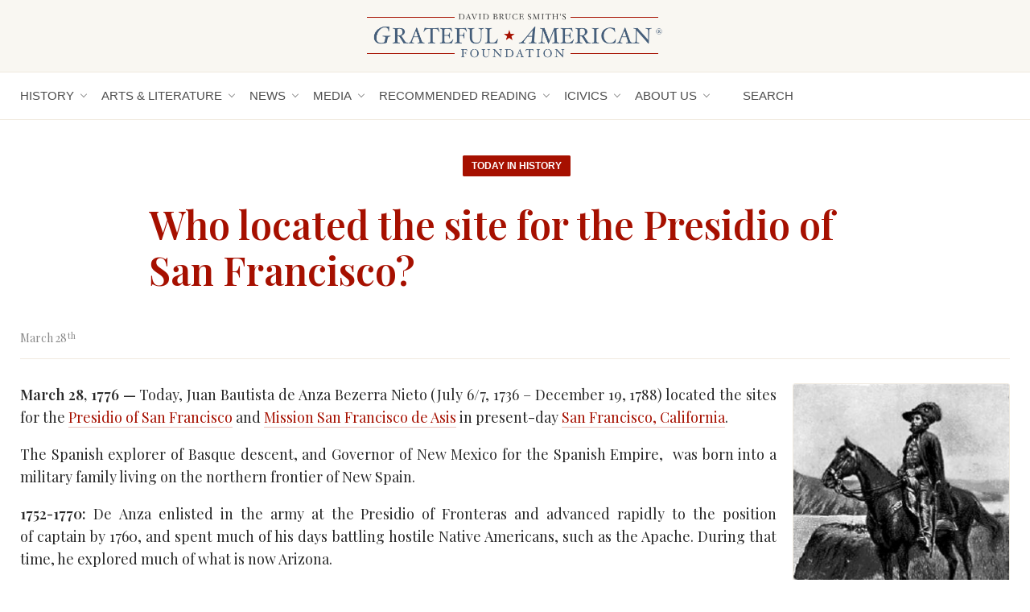

--- FILE ---
content_type: text/html; charset=UTF-8
request_url: https://gratefulamericanfoundation.org/when-did-the-first-anti-graffiti-law-become-enacted/
body_size: 11492
content:
<!doctype html>
<html lang="en-US">
<head>
	<meta charset="UTF-8" />
	<meta name="viewport" content="width=device-width, initial-scale=1.0">

	<link rel="profile" href="https://gmpg.org/xfn/11" />
	
<!-- The SEO Framework by Sybre Waaijer -->
<meta name="robots" content="max-snippet:-1,max-image-preview:standard,max-video-preview:-1" />
<meta name="description" content="March 28, 1776 &mdash; Today, Juan Bautista de Anza Bezerra Nieto (July 6/7, 1736 &ndash; December 19, 1788) located the sites for the Presidio of San Francisco and Mission&#8230;" />
<meta property="og:image" content="https://gratefulamericanfoundation.org/wp-content/uploads/2015/03/Juba_deanza_02.jpg" />
<meta property="og:image:width" content="358" />
<meta property="og:image:height" content="432" />
<meta property="og:image" content="http://gratefulamericanfoundation.com/wp-content/uploads/2015/03/Juba_deanza_02-270x326.jpg" />
<meta property="og:locale" content="en_US" />
<meta property="og:type" content="article" />
<meta property="og:title" content="Who located the site for the Presidio of San Francisco? | Grateful American® Foundation" />
<meta property="og:description" content="March 28, 1776 &mdash; Today, Juan Bautista de Anza Bezerra Nieto (July 6/7, 1736 &ndash; December 19, 1788) located the sites for the Presidio of San Francisco and Mission San Francisco de Asis in present-day&#8230;" />
<meta property="og:url" content="https://gratefulamericanfoundation.org/when-did-the-first-anti-graffiti-law-become-enacted/" />
<meta property="og:site_name" content="Grateful American® Foundation" />
<meta property="og:updated_time" content="2020-12-02T03:31+00:00" />
<meta property="article:published_time" content="2015-03-08T01:05+00:00" />
<meta property="article:modified_time" content="2020-12-02T03:31+00:00" />
<meta name="twitter:card" content="summary_large_image" />
<meta name="twitter:title" content="Who located the site for the Presidio of San Francisco? | Grateful American® Foundation" />
<meta name="twitter:description" content="March 28, 1776 &mdash; Today, Juan Bautista de Anza Bezerra Nieto (July 6/7, 1736 &ndash; December 19, 1788) located the sites for the Presidio of San Francisco and Mission San Francisco de Asis in present-day&#8230;" />
<meta name="twitter:image" content="https://gratefulamericanfoundation.org/wp-content/uploads/2015/03/Juba_deanza_02.jpg" />
<link rel="canonical" href="https://gratefulamericanfoundation.org/when-did-the-first-anti-graffiti-law-become-enacted/" />
<script type="application/ld+json">{"@context":"https://schema.org","@type":"BreadcrumbList","itemListElement":[{"@type":"ListItem","position":1,"item":{"@id":"https://gratefulamericanfoundation.org/","name":"Grateful American\u00ae Foundation"}},{"@type":"ListItem","position":2,"item":{"@id":"https://gratefulamericanfoundation.org/topics/today-in-history/","name":"Today in History"}},{"@type":"ListItem","position":3,"item":{"@id":"https://gratefulamericanfoundation.org/when-did-the-first-anti-graffiti-law-become-enacted/","name":"Who located the site for the Presidio of San Francisco?"}}]}</script>
<!-- / The SEO Framework by Sybre Waaijer | 5.01ms meta | 0.05ms boot -->

<link rel='dns-prefetch' href='//use.fontawesome.com' />
<link rel='dns-prefetch' href='//fonts.googleapis.com' />
<script type="text/javascript">
window._wpemojiSettings = {"baseUrl":"https:\/\/s.w.org\/images\/core\/emoji\/14.0.0\/72x72\/","ext":".png","svgUrl":"https:\/\/s.w.org\/images\/core\/emoji\/14.0.0\/svg\/","svgExt":".svg","source":{"concatemoji":"https:\/\/gratefulamericanfoundation.org\/wp-includes\/js\/wp-emoji-release.min.js?ver=6.3.7"}};
/*! This file is auto-generated */
!function(i,n){var o,s,e;function c(e){try{var t={supportTests:e,timestamp:(new Date).valueOf()};sessionStorage.setItem(o,JSON.stringify(t))}catch(e){}}function p(e,t,n){e.clearRect(0,0,e.canvas.width,e.canvas.height),e.fillText(t,0,0);var t=new Uint32Array(e.getImageData(0,0,e.canvas.width,e.canvas.height).data),r=(e.clearRect(0,0,e.canvas.width,e.canvas.height),e.fillText(n,0,0),new Uint32Array(e.getImageData(0,0,e.canvas.width,e.canvas.height).data));return t.every(function(e,t){return e===r[t]})}function u(e,t,n){switch(t){case"flag":return n(e,"\ud83c\udff3\ufe0f\u200d\u26a7\ufe0f","\ud83c\udff3\ufe0f\u200b\u26a7\ufe0f")?!1:!n(e,"\ud83c\uddfa\ud83c\uddf3","\ud83c\uddfa\u200b\ud83c\uddf3")&&!n(e,"\ud83c\udff4\udb40\udc67\udb40\udc62\udb40\udc65\udb40\udc6e\udb40\udc67\udb40\udc7f","\ud83c\udff4\u200b\udb40\udc67\u200b\udb40\udc62\u200b\udb40\udc65\u200b\udb40\udc6e\u200b\udb40\udc67\u200b\udb40\udc7f");case"emoji":return!n(e,"\ud83e\udef1\ud83c\udffb\u200d\ud83e\udef2\ud83c\udfff","\ud83e\udef1\ud83c\udffb\u200b\ud83e\udef2\ud83c\udfff")}return!1}function f(e,t,n){var r="undefined"!=typeof WorkerGlobalScope&&self instanceof WorkerGlobalScope?new OffscreenCanvas(300,150):i.createElement("canvas"),a=r.getContext("2d",{willReadFrequently:!0}),o=(a.textBaseline="top",a.font="600 32px Arial",{});return e.forEach(function(e){o[e]=t(a,e,n)}),o}function t(e){var t=i.createElement("script");t.src=e,t.defer=!0,i.head.appendChild(t)}"undefined"!=typeof Promise&&(o="wpEmojiSettingsSupports",s=["flag","emoji"],n.supports={everything:!0,everythingExceptFlag:!0},e=new Promise(function(e){i.addEventListener("DOMContentLoaded",e,{once:!0})}),new Promise(function(t){var n=function(){try{var e=JSON.parse(sessionStorage.getItem(o));if("object"==typeof e&&"number"==typeof e.timestamp&&(new Date).valueOf()<e.timestamp+604800&&"object"==typeof e.supportTests)return e.supportTests}catch(e){}return null}();if(!n){if("undefined"!=typeof Worker&&"undefined"!=typeof OffscreenCanvas&&"undefined"!=typeof URL&&URL.createObjectURL&&"undefined"!=typeof Blob)try{var e="postMessage("+f.toString()+"("+[JSON.stringify(s),u.toString(),p.toString()].join(",")+"));",r=new Blob([e],{type:"text/javascript"}),a=new Worker(URL.createObjectURL(r),{name:"wpTestEmojiSupports"});return void(a.onmessage=function(e){c(n=e.data),a.terminate(),t(n)})}catch(e){}c(n=f(s,u,p))}t(n)}).then(function(e){for(var t in e)n.supports[t]=e[t],n.supports.everything=n.supports.everything&&n.supports[t],"flag"!==t&&(n.supports.everythingExceptFlag=n.supports.everythingExceptFlag&&n.supports[t]);n.supports.everythingExceptFlag=n.supports.everythingExceptFlag&&!n.supports.flag,n.DOMReady=!1,n.readyCallback=function(){n.DOMReady=!0}}).then(function(){return e}).then(function(){var e;n.supports.everything||(n.readyCallback(),(e=n.source||{}).concatemoji?t(e.concatemoji):e.wpemoji&&e.twemoji&&(t(e.twemoji),t(e.wpemoji)))}))}((window,document),window._wpemojiSettings);
</script>
<style type="text/css">
img.wp-smiley,
img.emoji {
	display: inline !important;
	border: none !important;
	box-shadow: none !important;
	height: 1em !important;
	width: 1em !important;
	margin: 0 0.07em !important;
	vertical-align: -0.1em !important;
	background: none !important;
	padding: 0 !important;
}
</style>
	<link rel='stylesheet' id='wp-block-library-css' href='https://gratefulamericanfoundation.org/wp-includes/css/dist/block-library/style.min.css?ver=6.3.7' type='text/css' media='all' />
<style id='classic-theme-styles-inline-css' type='text/css'>
/*! This file is auto-generated */
.wp-block-button__link{color:#fff;background-color:#32373c;border-radius:9999px;box-shadow:none;text-decoration:none;padding:calc(.667em + 2px) calc(1.333em + 2px);font-size:1.125em}.wp-block-file__button{background:#32373c;color:#fff;text-decoration:none}
</style>
<style id='global-styles-inline-css' type='text/css'>
body{--wp--preset--color--black: #000000;--wp--preset--color--cyan-bluish-gray: #abb8c3;--wp--preset--color--white: #ffffff;--wp--preset--color--pale-pink: #f78da7;--wp--preset--color--vivid-red: #cf2e2e;--wp--preset--color--luminous-vivid-orange: #ff6900;--wp--preset--color--luminous-vivid-amber: #fcb900;--wp--preset--color--light-green-cyan: #7bdcb5;--wp--preset--color--vivid-green-cyan: #00d084;--wp--preset--color--pale-cyan-blue: #8ed1fc;--wp--preset--color--vivid-cyan-blue: #0693e3;--wp--preset--color--vivid-purple: #9b51e0;--wp--preset--gradient--vivid-cyan-blue-to-vivid-purple: linear-gradient(135deg,rgba(6,147,227,1) 0%,rgb(155,81,224) 100%);--wp--preset--gradient--light-green-cyan-to-vivid-green-cyan: linear-gradient(135deg,rgb(122,220,180) 0%,rgb(0,208,130) 100%);--wp--preset--gradient--luminous-vivid-amber-to-luminous-vivid-orange: linear-gradient(135deg,rgba(252,185,0,1) 0%,rgba(255,105,0,1) 100%);--wp--preset--gradient--luminous-vivid-orange-to-vivid-red: linear-gradient(135deg,rgba(255,105,0,1) 0%,rgb(207,46,46) 100%);--wp--preset--gradient--very-light-gray-to-cyan-bluish-gray: linear-gradient(135deg,rgb(238,238,238) 0%,rgb(169,184,195) 100%);--wp--preset--gradient--cool-to-warm-spectrum: linear-gradient(135deg,rgb(74,234,220) 0%,rgb(151,120,209) 20%,rgb(207,42,186) 40%,rgb(238,44,130) 60%,rgb(251,105,98) 80%,rgb(254,248,76) 100%);--wp--preset--gradient--blush-light-purple: linear-gradient(135deg,rgb(255,206,236) 0%,rgb(152,150,240) 100%);--wp--preset--gradient--blush-bordeaux: linear-gradient(135deg,rgb(254,205,165) 0%,rgb(254,45,45) 50%,rgb(107,0,62) 100%);--wp--preset--gradient--luminous-dusk: linear-gradient(135deg,rgb(255,203,112) 0%,rgb(199,81,192) 50%,rgb(65,88,208) 100%);--wp--preset--gradient--pale-ocean: linear-gradient(135deg,rgb(255,245,203) 0%,rgb(182,227,212) 50%,rgb(51,167,181) 100%);--wp--preset--gradient--electric-grass: linear-gradient(135deg,rgb(202,248,128) 0%,rgb(113,206,126) 100%);--wp--preset--gradient--midnight: linear-gradient(135deg,rgb(2,3,129) 0%,rgb(40,116,252) 100%);--wp--preset--font-size--small: 13px;--wp--preset--font-size--medium: 20px;--wp--preset--font-size--large: 36px;--wp--preset--font-size--x-large: 42px;--wp--preset--spacing--20: 0.44rem;--wp--preset--spacing--30: 0.67rem;--wp--preset--spacing--40: 1rem;--wp--preset--spacing--50: 1.5rem;--wp--preset--spacing--60: 2.25rem;--wp--preset--spacing--70: 3.38rem;--wp--preset--spacing--80: 5.06rem;--wp--preset--shadow--natural: 6px 6px 9px rgba(0, 0, 0, 0.2);--wp--preset--shadow--deep: 12px 12px 50px rgba(0, 0, 0, 0.4);--wp--preset--shadow--sharp: 6px 6px 0px rgba(0, 0, 0, 0.2);--wp--preset--shadow--outlined: 6px 6px 0px -3px rgba(255, 255, 255, 1), 6px 6px rgba(0, 0, 0, 1);--wp--preset--shadow--crisp: 6px 6px 0px rgba(0, 0, 0, 1);}:where(.is-layout-flex){gap: 0.5em;}:where(.is-layout-grid){gap: 0.5em;}body .is-layout-flow > .alignleft{float: left;margin-inline-start: 0;margin-inline-end: 2em;}body .is-layout-flow > .alignright{float: right;margin-inline-start: 2em;margin-inline-end: 0;}body .is-layout-flow > .aligncenter{margin-left: auto !important;margin-right: auto !important;}body .is-layout-constrained > .alignleft{float: left;margin-inline-start: 0;margin-inline-end: 2em;}body .is-layout-constrained > .alignright{float: right;margin-inline-start: 2em;margin-inline-end: 0;}body .is-layout-constrained > .aligncenter{margin-left: auto !important;margin-right: auto !important;}body .is-layout-constrained > :where(:not(.alignleft):not(.alignright):not(.alignfull)){max-width: var(--wp--style--global--content-size);margin-left: auto !important;margin-right: auto !important;}body .is-layout-constrained > .alignwide{max-width: var(--wp--style--global--wide-size);}body .is-layout-flex{display: flex;}body .is-layout-flex{flex-wrap: wrap;align-items: center;}body .is-layout-flex > *{margin: 0;}body .is-layout-grid{display: grid;}body .is-layout-grid > *{margin: 0;}:where(.wp-block-columns.is-layout-flex){gap: 2em;}:where(.wp-block-columns.is-layout-grid){gap: 2em;}:where(.wp-block-post-template.is-layout-flex){gap: 1.25em;}:where(.wp-block-post-template.is-layout-grid){gap: 1.25em;}.has-black-color{color: var(--wp--preset--color--black) !important;}.has-cyan-bluish-gray-color{color: var(--wp--preset--color--cyan-bluish-gray) !important;}.has-white-color{color: var(--wp--preset--color--white) !important;}.has-pale-pink-color{color: var(--wp--preset--color--pale-pink) !important;}.has-vivid-red-color{color: var(--wp--preset--color--vivid-red) !important;}.has-luminous-vivid-orange-color{color: var(--wp--preset--color--luminous-vivid-orange) !important;}.has-luminous-vivid-amber-color{color: var(--wp--preset--color--luminous-vivid-amber) !important;}.has-light-green-cyan-color{color: var(--wp--preset--color--light-green-cyan) !important;}.has-vivid-green-cyan-color{color: var(--wp--preset--color--vivid-green-cyan) !important;}.has-pale-cyan-blue-color{color: var(--wp--preset--color--pale-cyan-blue) !important;}.has-vivid-cyan-blue-color{color: var(--wp--preset--color--vivid-cyan-blue) !important;}.has-vivid-purple-color{color: var(--wp--preset--color--vivid-purple) !important;}.has-black-background-color{background-color: var(--wp--preset--color--black) !important;}.has-cyan-bluish-gray-background-color{background-color: var(--wp--preset--color--cyan-bluish-gray) !important;}.has-white-background-color{background-color: var(--wp--preset--color--white) !important;}.has-pale-pink-background-color{background-color: var(--wp--preset--color--pale-pink) !important;}.has-vivid-red-background-color{background-color: var(--wp--preset--color--vivid-red) !important;}.has-luminous-vivid-orange-background-color{background-color: var(--wp--preset--color--luminous-vivid-orange) !important;}.has-luminous-vivid-amber-background-color{background-color: var(--wp--preset--color--luminous-vivid-amber) !important;}.has-light-green-cyan-background-color{background-color: var(--wp--preset--color--light-green-cyan) !important;}.has-vivid-green-cyan-background-color{background-color: var(--wp--preset--color--vivid-green-cyan) !important;}.has-pale-cyan-blue-background-color{background-color: var(--wp--preset--color--pale-cyan-blue) !important;}.has-vivid-cyan-blue-background-color{background-color: var(--wp--preset--color--vivid-cyan-blue) !important;}.has-vivid-purple-background-color{background-color: var(--wp--preset--color--vivid-purple) !important;}.has-black-border-color{border-color: var(--wp--preset--color--black) !important;}.has-cyan-bluish-gray-border-color{border-color: var(--wp--preset--color--cyan-bluish-gray) !important;}.has-white-border-color{border-color: var(--wp--preset--color--white) !important;}.has-pale-pink-border-color{border-color: var(--wp--preset--color--pale-pink) !important;}.has-vivid-red-border-color{border-color: var(--wp--preset--color--vivid-red) !important;}.has-luminous-vivid-orange-border-color{border-color: var(--wp--preset--color--luminous-vivid-orange) !important;}.has-luminous-vivid-amber-border-color{border-color: var(--wp--preset--color--luminous-vivid-amber) !important;}.has-light-green-cyan-border-color{border-color: var(--wp--preset--color--light-green-cyan) !important;}.has-vivid-green-cyan-border-color{border-color: var(--wp--preset--color--vivid-green-cyan) !important;}.has-pale-cyan-blue-border-color{border-color: var(--wp--preset--color--pale-cyan-blue) !important;}.has-vivid-cyan-blue-border-color{border-color: var(--wp--preset--color--vivid-cyan-blue) !important;}.has-vivid-purple-border-color{border-color: var(--wp--preset--color--vivid-purple) !important;}.has-vivid-cyan-blue-to-vivid-purple-gradient-background{background: var(--wp--preset--gradient--vivid-cyan-blue-to-vivid-purple) !important;}.has-light-green-cyan-to-vivid-green-cyan-gradient-background{background: var(--wp--preset--gradient--light-green-cyan-to-vivid-green-cyan) !important;}.has-luminous-vivid-amber-to-luminous-vivid-orange-gradient-background{background: var(--wp--preset--gradient--luminous-vivid-amber-to-luminous-vivid-orange) !important;}.has-luminous-vivid-orange-to-vivid-red-gradient-background{background: var(--wp--preset--gradient--luminous-vivid-orange-to-vivid-red) !important;}.has-very-light-gray-to-cyan-bluish-gray-gradient-background{background: var(--wp--preset--gradient--very-light-gray-to-cyan-bluish-gray) !important;}.has-cool-to-warm-spectrum-gradient-background{background: var(--wp--preset--gradient--cool-to-warm-spectrum) !important;}.has-blush-light-purple-gradient-background{background: var(--wp--preset--gradient--blush-light-purple) !important;}.has-blush-bordeaux-gradient-background{background: var(--wp--preset--gradient--blush-bordeaux) !important;}.has-luminous-dusk-gradient-background{background: var(--wp--preset--gradient--luminous-dusk) !important;}.has-pale-ocean-gradient-background{background: var(--wp--preset--gradient--pale-ocean) !important;}.has-electric-grass-gradient-background{background: var(--wp--preset--gradient--electric-grass) !important;}.has-midnight-gradient-background{background: var(--wp--preset--gradient--midnight) !important;}.has-small-font-size{font-size: var(--wp--preset--font-size--small) !important;}.has-medium-font-size{font-size: var(--wp--preset--font-size--medium) !important;}.has-large-font-size{font-size: var(--wp--preset--font-size--large) !important;}.has-x-large-font-size{font-size: var(--wp--preset--font-size--x-large) !important;}
.wp-block-navigation a:where(:not(.wp-element-button)){color: inherit;}
:where(.wp-block-post-template.is-layout-flex){gap: 1.25em;}:where(.wp-block-post-template.is-layout-grid){gap: 1.25em;}
:where(.wp-block-columns.is-layout-flex){gap: 2em;}:where(.wp-block-columns.is-layout-grid){gap: 2em;}
.wp-block-pullquote{font-size: 1.5em;line-height: 1.6;}
</style>
<link rel='stylesheet' id='style-css' href='https://gratefulamericanfoundation.org/wp-content/themes/gratefulamerican/style.css?ver=20260116160918' type='text/css' media='all' />
<link rel='stylesheet' id='fontawesome-7-css' href='https://use.fontawesome.com/releases/v7.0.0/css/all.css?ver=6.3.7' type='text/css' media='all' />
<link rel='stylesheet' id='googlefonts-css' href='https://fonts.googleapis.com/css2?family=Playfair+Display%3Aital%2Cwght%400%2C400%3B0%2C600%3B1%2C400%3B1%2C600&#038;display=swap&#038;ver=6.3.7' type='text/css' media='all' />
<script type='text/javascript' src='https://gratefulamericanfoundation.org/wp-includes/js/jquery/jquery.min.js?ver=3.7.0' id='jquery-core-js'></script>
<script type='text/javascript' src='https://gratefulamericanfoundation.org/wp-includes/js/jquery/jquery-migrate.min.js?ver=3.4.1' id='jquery-migrate-js'></script>
<script type='text/javascript' src='https://gratefulamericanfoundation.org/wp-content/themes/gratefulamerican/js/slick.min.js?ver=20260116160918' id='slick-js'></script>
<script type='text/javascript' src='https://gratefulamericanfoundation.org/wp-content/themes/gratefulamerican/js/common.js?ver=20260116160918' id='js-js'></script>
<link rel="https://api.w.org/" href="https://gratefulamericanfoundation.org/wp-json/" /><link rel="alternate" type="application/json" href="https://gratefulamericanfoundation.org/wp-json/wp/v2/posts/3446" /><link rel="EditURI" type="application/rsd+xml" title="RSD" href="https://gratefulamericanfoundation.org/xmlrpc.php?rsd" />
<link rel="alternate" type="application/json+oembed" href="https://gratefulamericanfoundation.org/wp-json/oembed/1.0/embed?url=https%3A%2F%2Fgratefulamericanfoundation.org%2Fwhen-did-the-first-anti-graffiti-law-become-enacted%2F" />
<link rel="alternate" type="text/xml+oembed" href="https://gratefulamericanfoundation.org/wp-json/oembed/1.0/embed?url=https%3A%2F%2Fgratefulamericanfoundation.org%2Fwhen-did-the-first-anti-graffiti-law-become-enacted%2F&#038;format=xml" />

		<!-- GA Google Analytics @ https://m0n.co/ga -->
		<script async src="https://www.googletagmanager.com/gtag/js?id=G-T40V0DRF1K"></script>
		<script>
			window.dataLayer = window.dataLayer || [];
			function gtag(){dataLayer.push(arguments);}
			gtag('js', new Date());
			gtag('config', 'G-T40V0DRF1K');
		</script>

	 
	<!-- Global site tag (gtag.js) - Google Analytics -->
	<script async src="https://www.googletagmanager.com/gtag/js?id=UA-158625666-1"></script>
	<script>
	  window.dataLayer = window.dataLayer || [];
	  function gtag(){dataLayer.push(arguments);}
	  gtag('js', new Date());
	
	  gtag('config', 'UA-158625666-1');
	</script>
 
<link rel="icon" href="https://gratefulamericanfoundation.org/wp-content/uploads/2026/01/cropped-Grateful-American-Foundation-Logo-for-FB-32x32.jpg" sizes="32x32" />
<link rel="icon" href="https://gratefulamericanfoundation.org/wp-content/uploads/2026/01/cropped-Grateful-American-Foundation-Logo-for-FB-192x192.jpg" sizes="192x192" />
<link rel="apple-touch-icon" href="https://gratefulamericanfoundation.org/wp-content/uploads/2026/01/cropped-Grateful-American-Foundation-Logo-for-FB-180x180.jpg" />
<meta name="msapplication-TileImage" content="https://gratefulamericanfoundation.org/wp-content/uploads/2026/01/cropped-Grateful-American-Foundation-Logo-for-FB-270x270.jpg" />
</head>

<body class="post-template-default single single-post postid-3446 single-format-standard category-today-in-history">

<header>
	<div class="site-banner">
		<div class="wrap">
			<a href="https://gratefulamericanfoundation.org"><img src="/wp-content/themes/gratefulamerican/images/logo.png" alt="Grateful American® Foundation" ></a>
		</div>
	</div>
	<div class="site-navigation">
		<div class="wrap">
			<nav class="site-nav">
				<ul id="menu-primary-menu" class="menu"><li id="menu-item-21743" class="menu-item menu-item-type-custom menu-item-object-custom menu-item-has-children menu-item-21743"><a href="/history/">History</a>
<ul class="sub-menu">
	<li id="menu-item-21822" class="menu-item menu-item-type-post_type menu-item-object-page menu-item-21822"><a href="https://gratefulamericanfoundation.org/today-in-history/">Today in History</a></li>
	<li id="menu-item-21821" class="menu-item menu-item-type-post_type menu-item-object-page menu-item-21821"><a href="https://gratefulamericanfoundation.org/words-of-wisdom/">Words of Wisdom</a></li>
	<li id="menu-item-24575" class="menu-item menu-item-type-taxonomy menu-item-object-category menu-item-24575"><a href="https://gratefulamericanfoundation.org/topics/history-matters/">History Matters</a></li>
	<li id="menu-item-26687" class="menu-item menu-item-type-taxonomy menu-item-object-category menu-item-26687"><a href="https://gratefulamericanfoundation.org/topics/newsletter/special-to-the-newsletter/">Special to the Newsletter</a></li>
	<li id="menu-item-31551" class="menu-item menu-item-type-taxonomy menu-item-object-category menu-item-31551"><a href="https://gratefulamericanfoundation.org/topics/our-historic-partners/">Our Historic Partners</a></li>
	<li id="menu-item-31568" class="menu-item menu-item-type-taxonomy menu-item-object-category menu-item-31568"><a href="https://gratefulamericanfoundation.org/topics/in-the-news/historic-event/">Historic Events</a></li>
	<li id="menu-item-30312" class="menu-item menu-item-type-taxonomy menu-item-object-category menu-item-30312"><a href="https://gratefulamericanfoundation.org/topics/where-to-go/">Where To Go</a></li>
	<li id="menu-item-21741" class="menu-item menu-item-type-taxonomy menu-item-object-category menu-item-21741"><a href="https://gratefulamericanfoundation.org/topics/presidential-children/">Stories About the Presidential Children by the Grateful American Foundation®</a></li>
</ul>
</li>
<li id="menu-item-21744" class="menu-item menu-item-type-custom menu-item-object-custom menu-item-has-children menu-item-21744"><a href="/arts-literature">Arts &#038; Literature</a>
<ul class="sub-menu">
	<li id="menu-item-29091" class="menu-item menu-item-type-custom menu-item-object-custom menu-item-29091"><a href="https://www.gratefulamericanbookprize.com/">Grateful American Book Prize</a></li>
	<li id="menu-item-21746" class="menu-item menu-item-type-taxonomy menu-item-object-category menu-item-21746"><a href="https://gratefulamericanfoundation.org/topics/book-club/">Historical Book Club</a></li>
	<li id="menu-item-21749" class="menu-item menu-item-type-taxonomy menu-item-object-category menu-item-21749"><a href="https://gratefulamericanfoundation.org/topics/grateful-american-book/">Grateful American Book Series</a></li>
	<li id="menu-item-28473" class="menu-item menu-item-type-custom menu-item-object-custom menu-item-28473"><a href="https://gratefulamericanbookseries.com/books/abigail-and-john/">Abigail &#038; John</a></li>
	<li id="menu-item-28701" class="menu-item menu-item-type-post_type menu-item-object-post menu-item-28701"><a href="https://gratefulamericanfoundation.org/souvenirs-of-the-riviera/">Souvenirs of the Riviera</a></li>
</ul>
</li>
<li id="menu-item-21750" class="menu-item menu-item-type-custom menu-item-object-custom menu-item-has-children menu-item-21750"><a href="/news/">News</a>
<ul class="sub-menu">
	<li id="menu-item-24773" class="menu-item menu-item-type-taxonomy menu-item-object-category menu-item-24773"><a href="https://gratefulamericanfoundation.org/topics/blogs/">Blogs</a></li>
	<li id="menu-item-21751" class="menu-item menu-item-type-taxonomy menu-item-object-category menu-item-21751"><a href="https://gratefulamericanfoundation.org/topics/in-the-news/">In the News</a></li>
	<li id="menu-item-21752" class="menu-item menu-item-type-taxonomy menu-item-object-category menu-item-21752"><a href="https://gratefulamericanfoundation.org/topics/newsletter/">Newsletter</a></li>
	<li id="menu-item-31552" class="menu-item menu-item-type-taxonomy menu-item-object-category menu-item-31552"><a href="https://gratefulamericanfoundation.org/topics/newsletter/special-to-the-newsletter/">Special to the Newsletter</a></li>
	<li id="menu-item-31567" class="menu-item menu-item-type-taxonomy menu-item-object-category menu-item-31567"><a href="https://gratefulamericanfoundation.org/topics/in-the-news/historic-event/">Historic Events</a></li>
</ul>
</li>
<li id="menu-item-21753" class="menu-item menu-item-type-custom menu-item-object-custom menu-item-has-children menu-item-21753"><a href="/media/">Media</a>
<ul class="sub-menu">
	<li id="menu-item-31522" class="menu-item menu-item-type-taxonomy menu-item-object-category menu-item-31522"><a href="https://gratefulamericanfoundation.org/topics/audio/">Audio</a></li>
	<li id="menu-item-31534" class="menu-item menu-item-type-taxonomy menu-item-object-category menu-item-31534"><a href="https://gratefulamericanfoundation.org/topics/podcasts/">Podcasts</a></li>
	<li id="menu-item-31535" class="menu-item menu-item-type-taxonomy menu-item-object-category menu-item-31535"><a href="https://gratefulamericanfoundation.org/topics/videos/">Videos</a></li>
</ul>
</li>
<li id="menu-item-27193" class="menu-item menu-item-type-custom menu-item-object-custom menu-item-has-children menu-item-27193"><a href="https://gratefulamericanfoundation.com/topics/recommended-reading/">Recommended Reading</a>
<ul class="sub-menu">
	<li id="menu-item-31152" class="menu-item menu-item-type-custom menu-item-object-custom menu-item-31152"><a href="https://gratefulamericankids.org/topics/a-book-by-me/">A BOOK by ME</a></li>
	<li id="menu-item-21754" class="menu-item menu-item-type-taxonomy menu-item-object-category menu-item-21754"><a href="https://gratefulamericanfoundation.org/topics/tips-for-parents/">Teaching Tools</a></li>
</ul>
</li>
<li id="menu-item-31448" class="menu-item menu-item-type-taxonomy menu-item-object-category menu-item-has-children menu-item-31448"><a href="https://gratefulamericanfoundation.org/topics/icivics/">iCivics</a>
<ul class="sub-menu">
	<li id="menu-item-31447" class="menu-item menu-item-type-taxonomy menu-item-object-category menu-item-31447"><a href="https://gratefulamericanfoundation.org/topics/games/">Games</a></li>
</ul>
</li>
<li id="menu-item-21755" class="menu-item menu-item-type-custom menu-item-object-custom menu-item-has-children menu-item-21755"><a href="/about-us/">About Us</a>
<ul class="sub-menu">
	<li id="menu-item-23583" class="menu-item menu-item-type-post_type menu-item-object-page menu-item-23583"><a href="https://gratefulamericanfoundation.org/meet-our-founding-father/">Meet Our Founding Father</a></li>
	<li id="menu-item-21756" class="menu-item menu-item-type-post_type menu-item-object-page menu-item-21756"><a href="https://gratefulamericanfoundation.org/contact-us/">Contact &#038; About Us</a></li>
	<li id="menu-item-31541" class="menu-item menu-item-type-taxonomy menu-item-object-category menu-item-31541"><a href="https://gratefulamericanfoundation.org/topics/our-historic-partners/">Our Historic Partners</a></li>
</ul>
</li>
<li id="menu-item-25493" class="open-search menu-item menu-item-type-custom menu-item-object-custom menu-item-25493"><a href="#"><i class="fas fa-search"></i> Search</a></li>
</ul>			</nav>
			<nav class="social-nav">
				<ul id="menu-social-menu" class="menu"><li id="menu-item-21760" class="menu-item menu-item-type-custom menu-item-object-custom menu-item-21760"><a href="https://www.instagram.com/gratefulamericanfoundation/"><i class="fab fa-instagram"></i></a></li>
<li id="menu-item-21761" class="menu-item menu-item-type-custom menu-item-object-custom menu-item-21761"><a href="https://www.facebook.com/GratefulAmericanFoundation/"><i class="fab fa-facebook-f"></i></a></li>
<li id="menu-item-21762" class="menu-item menu-item-type-custom menu-item-object-custom menu-item-21762"><a href="https://www.youtube.com/@gratefulamericanfoundation"><i class="fab fa-youtube"></i></a></li>
<li id="menu-item-31671" class="menu-item menu-item-type-custom menu-item-object-custom menu-item-31671"><a href="https://www.linkedin.com/company/grateful-american-foundation/"><i class="fab fa-linkedin"></i></a></li>
<li id="menu-item-32052" class="menu-item menu-item-type-custom menu-item-object-custom menu-item-32052"><a href="https://bsky.app/profile/grateful-american.bsky.social"><i class="fa-brands fa-bluesky"></i></a></li>
</ul>			</nav>	
			<nav class="search-nav">
				<form method="get" id="searchform" class="search" action="https://gratefulamericanfoundation.org/">
	<input type="text" class="searchfield" name="s" id="s" placeholder="search the site" />
	<button type="submit" class="searchbutton" name="submit" id="searchsubmit"><i class="fas fa-search"></i></button>
</form>			</nav>
			<nav class="site-nav-mobile">
				<a class="open-mobile-menu"><i class="fas fa-bars"></i></a>
				<div class="mobile-menu">
					<ul id="menu-primary-menu-1" class="menu"><li class="menu-item menu-item-type-custom menu-item-object-custom menu-item-has-children menu-item-21743"><a href="/history/">History</a>
<ul class="sub-menu">
	<li class="menu-item menu-item-type-post_type menu-item-object-page menu-item-21822"><a href="https://gratefulamericanfoundation.org/today-in-history/">Today in History</a></li>
	<li class="menu-item menu-item-type-post_type menu-item-object-page menu-item-21821"><a href="https://gratefulamericanfoundation.org/words-of-wisdom/">Words of Wisdom</a></li>
	<li class="menu-item menu-item-type-taxonomy menu-item-object-category menu-item-24575"><a href="https://gratefulamericanfoundation.org/topics/history-matters/">History Matters</a></li>
	<li class="menu-item menu-item-type-taxonomy menu-item-object-category menu-item-26687"><a href="https://gratefulamericanfoundation.org/topics/newsletter/special-to-the-newsletter/">Special to the Newsletter</a></li>
	<li class="menu-item menu-item-type-taxonomy menu-item-object-category menu-item-31551"><a href="https://gratefulamericanfoundation.org/topics/our-historic-partners/">Our Historic Partners</a></li>
	<li class="menu-item menu-item-type-taxonomy menu-item-object-category menu-item-31568"><a href="https://gratefulamericanfoundation.org/topics/in-the-news/historic-event/">Historic Events</a></li>
	<li class="menu-item menu-item-type-taxonomy menu-item-object-category menu-item-30312"><a href="https://gratefulamericanfoundation.org/topics/where-to-go/">Where To Go</a></li>
	<li class="menu-item menu-item-type-taxonomy menu-item-object-category menu-item-21741"><a href="https://gratefulamericanfoundation.org/topics/presidential-children/">Stories About the Presidential Children by the Grateful American Foundation®</a></li>
</ul>
</li>
<li class="menu-item menu-item-type-custom menu-item-object-custom menu-item-has-children menu-item-21744"><a href="/arts-literature">Arts &#038; Literature</a>
<ul class="sub-menu">
	<li class="menu-item menu-item-type-custom menu-item-object-custom menu-item-29091"><a href="https://www.gratefulamericanbookprize.com/">Grateful American Book Prize</a></li>
	<li class="menu-item menu-item-type-taxonomy menu-item-object-category menu-item-21746"><a href="https://gratefulamericanfoundation.org/topics/book-club/">Historical Book Club</a></li>
	<li class="menu-item menu-item-type-taxonomy menu-item-object-category menu-item-21749"><a href="https://gratefulamericanfoundation.org/topics/grateful-american-book/">Grateful American Book Series</a></li>
	<li class="menu-item menu-item-type-custom menu-item-object-custom menu-item-28473"><a href="https://gratefulamericanbookseries.com/books/abigail-and-john/">Abigail &#038; John</a></li>
	<li class="menu-item menu-item-type-post_type menu-item-object-post menu-item-28701"><a href="https://gratefulamericanfoundation.org/souvenirs-of-the-riviera/">Souvenirs of the Riviera</a></li>
</ul>
</li>
<li class="menu-item menu-item-type-custom menu-item-object-custom menu-item-has-children menu-item-21750"><a href="/news/">News</a>
<ul class="sub-menu">
	<li class="menu-item menu-item-type-taxonomy menu-item-object-category menu-item-24773"><a href="https://gratefulamericanfoundation.org/topics/blogs/">Blogs</a></li>
	<li class="menu-item menu-item-type-taxonomy menu-item-object-category menu-item-21751"><a href="https://gratefulamericanfoundation.org/topics/in-the-news/">In the News</a></li>
	<li class="menu-item menu-item-type-taxonomy menu-item-object-category menu-item-21752"><a href="https://gratefulamericanfoundation.org/topics/newsletter/">Newsletter</a></li>
	<li class="menu-item menu-item-type-taxonomy menu-item-object-category menu-item-31552"><a href="https://gratefulamericanfoundation.org/topics/newsletter/special-to-the-newsletter/">Special to the Newsletter</a></li>
	<li class="menu-item menu-item-type-taxonomy menu-item-object-category menu-item-31567"><a href="https://gratefulamericanfoundation.org/topics/in-the-news/historic-event/">Historic Events</a></li>
</ul>
</li>
<li class="menu-item menu-item-type-custom menu-item-object-custom menu-item-has-children menu-item-21753"><a href="/media/">Media</a>
<ul class="sub-menu">
	<li class="menu-item menu-item-type-taxonomy menu-item-object-category menu-item-31522"><a href="https://gratefulamericanfoundation.org/topics/audio/">Audio</a></li>
	<li class="menu-item menu-item-type-taxonomy menu-item-object-category menu-item-31534"><a href="https://gratefulamericanfoundation.org/topics/podcasts/">Podcasts</a></li>
	<li class="menu-item menu-item-type-taxonomy menu-item-object-category menu-item-31535"><a href="https://gratefulamericanfoundation.org/topics/videos/">Videos</a></li>
</ul>
</li>
<li class="menu-item menu-item-type-custom menu-item-object-custom menu-item-has-children menu-item-27193"><a href="https://gratefulamericanfoundation.com/topics/recommended-reading/">Recommended Reading</a>
<ul class="sub-menu">
	<li class="menu-item menu-item-type-custom menu-item-object-custom menu-item-31152"><a href="https://gratefulamericankids.org/topics/a-book-by-me/">A BOOK by ME</a></li>
	<li class="menu-item menu-item-type-taxonomy menu-item-object-category menu-item-21754"><a href="https://gratefulamericanfoundation.org/topics/tips-for-parents/">Teaching Tools</a></li>
</ul>
</li>
<li class="menu-item menu-item-type-taxonomy menu-item-object-category menu-item-has-children menu-item-31448"><a href="https://gratefulamericanfoundation.org/topics/icivics/">iCivics</a>
<ul class="sub-menu">
	<li class="menu-item menu-item-type-taxonomy menu-item-object-category menu-item-31447"><a href="https://gratefulamericanfoundation.org/topics/games/">Games</a></li>
</ul>
</li>
<li class="menu-item menu-item-type-custom menu-item-object-custom menu-item-has-children menu-item-21755"><a href="/about-us/">About Us</a>
<ul class="sub-menu">
	<li class="menu-item menu-item-type-post_type menu-item-object-page menu-item-23583"><a href="https://gratefulamericanfoundation.org/meet-our-founding-father/">Meet Our Founding Father</a></li>
	<li class="menu-item menu-item-type-post_type menu-item-object-page menu-item-21756"><a href="https://gratefulamericanfoundation.org/contact-us/">Contact &#038; About Us</a></li>
	<li class="menu-item menu-item-type-taxonomy menu-item-object-category menu-item-31541"><a href="https://gratefulamericanfoundation.org/topics/our-historic-partners/">Our Historic Partners</a></li>
</ul>
</li>
<li class="open-search menu-item menu-item-type-custom menu-item-object-custom menu-item-25493"><a href="#"><i class="fas fa-search"></i> Search</a></li>
</ul>					<form method="get" id="searchform" class="search" action="https://gratefulamericanfoundation.org/">
	<input type="text" class="searchfield" name="s" id="s" placeholder="search the site" />
	<button type="submit" class="searchbutton" name="submit" id="searchsubmit"><i class="fas fa-search"></i></button>
</form>					<hr/>
					<ul id="menu-social-menu-1" class="social-nav-mobile"><li class="menu-item menu-item-type-custom menu-item-object-custom menu-item-21760"><a href="https://www.instagram.com/gratefulamericanfoundation/"><i class="fab fa-instagram"></i></a></li>
<li class="menu-item menu-item-type-custom menu-item-object-custom menu-item-21761"><a href="https://www.facebook.com/GratefulAmericanFoundation/"><i class="fab fa-facebook-f"></i></a></li>
<li class="menu-item menu-item-type-custom menu-item-object-custom menu-item-21762"><a href="https://www.youtube.com/@gratefulamericanfoundation"><i class="fab fa-youtube"></i></a></li>
<li class="menu-item menu-item-type-custom menu-item-object-custom menu-item-31671"><a href="https://www.linkedin.com/company/grateful-american-foundation/"><i class="fab fa-linkedin"></i></a></li>
<li class="menu-item menu-item-type-custom menu-item-object-custom menu-item-32052"><a href="https://bsky.app/profile/grateful-american.bsky.social"><i class="fa-brands fa-bluesky"></i></a></li>
</ul>					<a class="close-mobile-menu"><i class="fas fa-times"></i></a>
				</div>
			</nav>
		</div>
	</div>
</header>


<section class="site-content">
	
		
	<div class="wrap">
	
		<article class="align-left"> 
		
						
			<header>

								<div class="information">
					<div class="tags">
						<a class="tag-primary" href="/today-in-history" alt="View all posts in Today in History">Today in History</a>					</div>
				</div>
				

								
								
				
				
								
									<h1>Who located the site for the Presidio of San Francisco?</h1>
					<h4></h4>
								
				
								
								
			</header>
			<section>
				<div class="details">
					<span class="inner-wrap">
																												<span class="date">
									March 28<sup>th</sup>								</span>
																		</span>
				</div>
					
				<div class="content">		
						
					<p><img decoding="async" fetchpriority="high" width="270" height="326" class="alignright size-medium wp-image-12718" src="http://gratefulamericanfoundation.com/wp-content/uploads/2015/03/Juba_deanza_02-270x326.jpg" alt="Juba_deanza_02" srcset="https://gratefulamericanfoundation.org/wp-content/uploads/2015/03/Juba_deanza_02-270x326.jpg 270w, https://gratefulamericanfoundation.org/wp-content/uploads/2015/03/Juba_deanza_02-124x150.jpg 124w, https://gratefulamericanfoundation.org/wp-content/uploads/2015/03/Juba_deanza_02-125x150.jpg 125w, https://gratefulamericanfoundation.org/wp-content/uploads/2015/03/Juba_deanza_02.jpg 358w" sizes="(max-width: 270px) 100vw, 270px" /><strong>March 28, 1776 —</strong> Today, Juan Bautista de Anza Bezerra Nieto (July 6/7, 1736 – December 19, 1788) located the sites for the <a title="Presidio of San Francisco" href="https://en.wikipedia.org/wiki/Presidio_of_San_Francisco">Presidio of San Francisco</a> and <a class="mw-redirect" title="Mission San Francisco de Asis" href="https://en.wikipedia.org/wiki/Mission_San_Francisco_de_Asis">Mission San Francisco de Asis</a> in present-day <a class="mw-redirect" title="San Francisco, California" href="https://en.wikipedia.org/wiki/San_Francisco,_California">San Francisco, California</a>.</p>
<p>The Spanish explorer of Basque descent, and Governor of New Mexico for the Spanish Empire,  was born into a military family living on the northern frontier of New Spain.</p>
<p><strong>1752-1770: </strong>De Anza enlisted in the army at the Presidio of Fronteras and advanced rapidly to the position of captain by 1760, and spent much of his days battling hostile Native Americans, such as the Apache. During that time, he explored much of what is now Arizona.</p>
<p>When the Spanish began colonizing Alta California with the Portolá expedition of 1769-70, colonies were established at San Diego and Monterey, with a presidio and Franciscan mission at each location. A more direct land route and further colonization were desired, especially at present-day San Francisco, which Portolá saw but was not able to colonize.</p>
<p><strong>January 8, 1774:</strong> De Anza proposed an expedition to Alta California to the Viceroy of New Spain, which was approved by the King of Spain. Today, with 3 padres, 20 soldiers, 11 servants, 35 mules, 65 cattle, and 140 horses, he set forth from Tubac Presidio, south of present-day Tucson, Arizona.</p>
<p>The Spanish were desirous of reinforcing their presence in Alta California as a buffer against Russian colonization of the Americas advancing from the north, and possibly establish a harbor that would give shelter to Spanish ships. The expedition continued on to Monterey with the colonists. Having fulfilled his mission from the Viceroy, he continued on with Father Pedro Font and a party of 12 others exploring north and found an inland route to the San Francisco Baydescribed by Portolà.</p>
<p>Pressing on, de Anza located the sites for the Presidio of San Francisco and Mission San Francisco de Asisin present-day San Francisco, California on March 28, 1776. He did not establish the settlement; it was established later by José Joaquín Moraga. While returning to Monterey, he located the original sites for Mission Santa Clara de Asis and the town of San José de Guadalupe (modern day San Jose, California), but again did not establish either settlement.</p>
					
										
					<article class="sources"><h3>Sources</h3><p></p><ul><li><a href="http://thejacksonpress.org" target="_blank">thejacksonpress.org</a></li><li><a href="https://en.wikipedia.org/wiki/Juan_Bautista_de_Anza" target="_blank">Wikipedia</a></li></ul></article>	
									</div>
				
									<article class="words-of-wisdom words-of-wisdom-single">
						<h3 class="sub-section-title">Words <em>of</em> Wisdom</h3>
						<blockquote>
							<p>We arrived at the arroyo of San Joseph Cupertino (now Stevens Creek), which is useful only for travelers. Here we halted for the night, having come eight leagues in seven and a half hours. From this place we have seen at our right the estuary which runs from the port of San Francisco.</p>
							<footer>— From the diary on March 25, 1776 of Juan Bautista de Anza (July 6, 1736 – December 19, 1788) found the site for the Presidio of San Francisco on March 28, 1776.</footer>
						</blockquote>					
						<img src="https://gratefulamericanfoundation.org/wp-content/uploads/2015/03/Juan_Bautista_de_Anza.jpg" alt="" />					</article>
				
				
				
							
			</section>

				
		</article>	
		
		<nav class="site-pagination">
		
		
	<h2>More Today in History Posts</h2>
	<div class="nav-links">
		<a href="https://gratefulamericanfoundation.org/what-day-did-jefferson-davis-declare-for-fasting-and-prayer/" rel="prev"><i class="fas fa-chevron-left"></i> Previous Story</a>		<a href="https://gratefulamericanfoundation.org/what-famous-waterfall-stopped-flowing-on-march-29th/" rel="next">Next Story <i class="fas fa-chevron-right"></i></a>	</div>
	
</nav>
	
	
	</div>
</section>

<section class="site-content site-sidebar">
	<div class="wrap">

		<div class="tout-group">
			<h3>Today in History <span class="tout-controls"></span></h3>
			<div class="widget-area tout-set" role="complementary">

				<!-- In the News Tout -->	
				<div class="widget_toutwidget"><a href="https://gratefulamericanfoundation.org/martin-luther-king-jrs-birthday-2026/" ><div class="thumbnail"><div class="img" style="background-image: url(https://gratefulamericanfoundation.org/wp-content/uploads/2025/01/MLK-with-kids-at-piano-600x510.jpeg)"></div></div><span class="meta"><h2>In the News | Jan 15, 2026</h2><h1>Martin Luther King Jr&#8217;s Birthday</h1></span></a></div> 
				
				<!-- Today in History & Words of Wisdom Touts -->	
				<div class="widget_toutwidget"><a href="https://gratefulamericanfoundation.org/10600/" ><div class="thumbnail"><div class="img" style="background-image: url(https://gratefulamericanfoundation.org/wp-content/uploads/2016/01/John_C._Frémont-440x510.jpg)"></div></div><div class="meta"><h2>Today in History</h2><h1>Who is appointed Governor of the new California Territory today?</h1></div></a></div><div class="widget_toutwidget widget_toutwidget-wow"><a href="/words-of-wisdom/january#WW0116" ><div class="thumbnail"><div class="img" style="background-image: url(https://gratefulamericanfoundation.org/wp-content/uploads/2016/01/440px-John_C._Frémont_1856.jpg" alt=""></div></div><div class="meta"><div class="words"><h2>Words of Wisdom</h2><h1><p>"[John] Frémont has touched my imagination. What a wild life, and what a fresh kind of existence! But ah, the discomforts!"</p>
</h1></div></div></a></div> 
				
				<!-- History Matters Tout -->	
				<div class="widget_toutwidget"><a href="https://gratefulamericanfoundation.org/history-matters-january-2026/" ><div class="thumbnail"><div class="img" style="background-image: url(https://gratefulamericanfoundation.org/wp-content/uploads/2025/12/Churchill-Toast-1-600x510.jpg)"></div></div><span class="meta"><h2>History Matters</h2><h1>History Matters<br>January 2026</h1></span></a></div> 
			</div>
		</div>
		
		<div class="tout-group">
			<h3>History <span class="tout-controls"></span></h3>
			<div class="widget-area tout-set" role="complementary">
				<div class="widget_toutwidget"><a href="https://gratefulamericanfoundation.org/martin-luther-king-jrs-birthday-2026/"><div class="thumbnail"><div class="img" style="background-image: url(https://gratefulamericanfoundation.org/wp-content/uploads/2025/01/MLK-with-kids-at-piano-600x510.jpeg)"></div></div><span class="meta"><h2>Historic Events</h2><h1>Martin Luther King Jr&#8217;s Birthday</h1></span></a></div><div class="widget_toutwidget"><a href="https://gratefulamericanfoundation.org/katherine-anne-porter/"><div class="thumbnail"><div class="img" style="background-image: url(https://gratefulamericanfoundation.org/wp-content/uploads/2025/11/porter_photo_1930-600x510.png)"></div></div><span class="meta"><h2>Special to the Newsletter</h2><h1>Katherine Anne Porter</h1></span></a></div><div class="widget_toutwidget"><a href="https://gratefulamericanfoundation.org/history-matters-december-2025/"><div class="thumbnail"><div class="img" style="background-image: url(https://gratefulamericanfoundation.org/wp-content/uploads/2025/11/Billy_Mitchell-tout-600x510.jpg)"></div></div><span class="meta"><h2>History Matters</h2><h1>History Matters<br>December 2025</h1></span></a></div><div class="widget_toutwidget"><a href="https://gratefulamericanfoundation.org/history-matters-january-2026/"><div class="thumbnail"><div class="img" style="background-image: url(https://gratefulamericanfoundation.org/wp-content/uploads/2025/12/Churchill-Toast-1-600x510.jpg)"></div></div><span class="meta"><h2>History Matters</h2><h1>History Matters<br>January 2026</h1></span></a></div>			</div>
		</div>

		<div class="tout-group">
			<h3>Arts &amp; Literature <span class="tout-controls"></span></h3>
			<div class="widget-area tout-set" role="complementary">
				<div class="widget_toutwidget"><a href="https://gratefulamericanfoundation.org/2026-grateful-american-book-prizecall-for-submissions/"><div class="thumbnail"><div class="img" style="background-image: url(https://gratefulamericanfoundation.org/wp-content/uploads/2023/04/gabp-logo-tout-4-600x510.jpeg)"></div></div><span class="meta"><h2>Grateful American Book Prize</h2><h1>2026 Grateful American Book Prize<br>Call for Submissions</h1></span></a></div><div class="widget_toutwidget"><a href="https://gratefulamericanfoundation.org/war-without-mercy/"><div class="thumbnail"><div class="img" style="background-image: url(https://gratefulamericanfoundation.org/wp-content/uploads/2025/12/War-Without-Mercy-Liberty-or-Death-in-the-American-Revolution-600x510.jpg)"></div></div><span class="meta"><h2>Historical Book Club</h2><h1>War Without Mercy: Liberty or Death in the American Revolution</h1></span></a></div><div class="widget_toutwidget"><a href="https://gratefulamericanfoundation.org/hamilton-grange-national-memorial/"><div class="thumbnail"><div class="img" style="background-image: url(https://gratefulamericanfoundation.org/wp-content/uploads/2025/12/Hamilton_Grange_late_2010_morn_jeh-600x510.jpg)"></div></div><span class="meta"><h2>Where To Go</h2><h1>Hamilton Grange National Memorial</h1></span></a></div><div class="widget_toutwidget"><a href="https://gratefulamericanfoundation.org/january-2026-newsletter/"><div class="thumbnail"><div class="img" style="background-image: url(https://gratefulamericanfoundation.org/wp-content/uploads/2026/01/January-2026-Newsletter-tout-600x510.jpg)"></div></div><span class="meta"><h2>Newsletter</h2><h1>January 2026 Newsletter</h1></span></a></div>			</div>
		</div>
		
	</div>
</section>

<section class="site-news">
	<div class="wrap">

		<div class="news-group">		
			<h3>In the News <span class="news-controls"></span></h3>
			<div class="news-set">
				<div class="slide-inthenews"><a href="https://gratefulamericanfoundation.org/martin-luther-king-jrs-birthday-2026/" ><div class="thumbnail"><div class="img" style="background-image: url(https://gratefulamericanfoundation.org/wp-content/uploads/2025/01/MLK-with-kids-at-piano-600x510.jpeg)"></div></div><span class="meta"><h2>January 15, 2026</h2><h1>Martin Luther King Jr&#8217;s Birthday</h1></span></a></div><div class="slide-inthenews"><a href="https://gratefulamericanfoundation.org/2026-grateful-american-book-prizecall-for-submissions/" ><div class="thumbnail"><div class="img" style="background-image: url(https://gratefulamericanfoundation.org/wp-content/uploads/2023/04/gabp-logo-tout-4-600x510.jpeg)"></div></div><span class="meta"><h2>January 1, 2026</h2><h1>2026 Grateful American Book Prize<br>Call for Submissions</h1></span></a></div><div class="slide-inthenews"><a href="https://gratefulamericanfoundation.org/deep-throat-mark-felt/" ><div class="thumbnail"><div class="img" style="background-image: url(https://gratefulamericanfoundation.org/wp-content/uploads/2025/12/Mark-Felt-for-GAF-e1767622267652-600x510.jpg)"></div></div><span class="meta"><h2>January 1, 2026</h2><h1>“Deep Throat”: Mark Felt</h1></span></a></div><div class="slide-inthenews"><a href="https://gratefulamericanfoundation.org/hamilton-grange-national-memorial/" ><div class="thumbnail"><div class="img" style="background-image: url(https://gratefulamericanfoundation.org/wp-content/uploads/2025/12/Hamilton_Grange_late_2010_morn_jeh-600x510.jpg)"></div></div><span class="meta"><h2>January 1, 2026</h2><h1>Hamilton Grange National Memorial</h1></span></a></div><div class="slide-inthenews"><a href="https://gratefulamericanfoundation.org/history-matters-january-2026/" ><div class="thumbnail"><div class="img" style="background-image: url(https://gratefulamericanfoundation.org/wp-content/uploads/2025/12/Churchill-Toast-1-600x510.jpg)"></div></div><span class="meta"><h2>January 1, 2026</h2><h1>History Matters<br>January 2026</h1></span></a></div><div class="slide-inthenews"><a href="https://gratefulamericanfoundation.org/war-without-mercy/" ><div class="thumbnail"><div class="img" style="background-image: url(https://gratefulamericanfoundation.org/wp-content/uploads/2025/12/War-Without-Mercy-Liberty-or-Death-in-the-American-Revolution-600x510.jpg)"></div></div><span class="meta"><h2>January 1, 2026</h2><h1>War Without Mercy: Liberty or Death in the American Revolution</h1></span></a></div><div class="slide-inthenews"><a href="https://gratefulamericanfoundation.org/january-2026-newsletter/" ><div class="thumbnail"><div class="img" style="background-image: url(https://gratefulamericanfoundation.org/wp-content/uploads/2026/01/January-2026-Newsletter-tout-600x510.jpg)"></div></div><span class="meta"><h2>January 1, 2026</h2><h1>January 2026 Newsletter</h1></span></a></div><div class="slide-inthenews"><a href="https://gratefulamericanfoundation.org/jonas-salk-a-life/" ><div class="thumbnail"><div class="img" style="background-image: url(https://gratefulamericanfoundation.org/wp-content/uploads/2025/11/Jonas-Salk-A-Life-600x510.jpg)"></div></div><span class="meta"><h2>December 1, 2025</h2><h1>Jonas Salk: A Life</h1></span></a></div><div class="slide-inthenews"><a href="https://gratefulamericanfoundation.org/katherine-anne-porter/" ><div class="thumbnail"><div class="img" style="background-image: url(https://gratefulamericanfoundation.org/wp-content/uploads/2025/11/porter_photo_1930-600x510.png)"></div></div><span class="meta"><h2>December 1, 2025</h2><h1>Katherine Anne Porter</h1></span></a></div><div class="slide-inthenews"><a href="https://gratefulamericanfoundation.org/history-matters-december-2025/" ><div class="thumbnail"><div class="img" style="background-image: url(https://gratefulamericanfoundation.org/wp-content/uploads/2025/11/Billy_Mitchell-tout-600x510.jpg)"></div></div><span class="meta"><h2>December 1, 2025</h2><h1>History Matters<br>December 2025</h1></span></a></div><div class="slide-inthenews"><a href="https://gratefulamericanfoundation.org/the-smithsonians-national-air-and-space-museum/" ><div class="thumbnail"><div class="img" style="background-image: url(https://gratefulamericanfoundation.org/wp-content/uploads/2025/11/Air-and-Space-600x510.png)"></div></div><span class="meta"><h2>December 1, 2025</h2><h1>The Smithsonian&#8217;s National Air and Space Museum</h1></span></a></div><div class="slide-inthenews"><a href="https://gratefulamericanfoundation.org/december-2025-newsletter/" ><div class="thumbnail"><div class="img" style="background-image: url(https://gratefulamericanfoundation.org/wp-content/uploads/2025/12/Harmony-in-Blue-and-Brown1-scaled-1-600x510.jpeg)"></div></div><span class="meta"><h2>December 1, 2025</h2><h1>December 2025 Newsletter</h1></span></a></div><div class="slide-inthenews"><a href="https://gratefulamericanfoundation.org/thanksgiving-2025/" ><div class="thumbnail"><div class="img" style="background-image: url(https://gratefulamericanfoundation.org/wp-content/uploads/2022/11/thanksgiving-2022-tout-600x434.jpg)"></div></div><span class="meta"><h2>November 27, 2025</h2><h1>Thanksgiving</h1></span></a></div><div class="slide-inthenews"><a href="https://gratefulamericanfoundation.org/veterans-day-2025/" ><div class="thumbnail"><div class="img" style="background-image: url(https://gratefulamericanfoundation.org/wp-content/uploads/2021/11/Forward-America-by-Norman-Rockwell-1951.jpg)"></div></div><span class="meta"><h2>November 11, 2025</h2><h1>Veterans Day</h1></span></a></div><div class="slide-inthenews"><a href="https://gratefulamericanfoundation.org/the-algonquin-round-table/" ><div class="thumbnail"><div class="img" style="background-image: url(https://gratefulamericanfoundation.org/wp-content/uploads/2025/10/Algonquin_Round_Table-1-600x510.gif)"></div></div><span class="meta"><h2>November 1, 2025</h2><h1>The Algonquin Round Table</h1></span></a></div> 
			</div>
		</div>

	</div>
</section>

<section class="site-content partner-touts">
	<div class="wrap">
		
		<div class="tout-group">
			<h3>Partners & Supporters</h3>
			<div class="widget-area tout-set-partners" role="complementary">
				<div class="widget_text">			<div class="textwidget"><p><a href="https://www.adlit.org/" target="_blank" rel="noopener"><img decoding="async" src="/wp-content/uploads/2022/07/adLit-trans.png" alt="AdLit All About Adolescence Literacy" /></a></p>
</div>
		</div><div class="widget_text">			<div class="textwidget"><p><a href="https://weta.org/" target="_blank" rel="noopener"><img decoding="async" loading="lazy" class="aligncenter wp-image-30336 size-full" src="https://gratefulamericanfoundation.org/wp-content/uploads/2023/12/WETA-logo-partners.png" alt="" width="576" height="136" srcset="https://gratefulamericanfoundation.org/wp-content/uploads/2023/12/WETA-logo-partners.png 576w, https://gratefulamericanfoundation.org/wp-content/uploads/2023/12/WETA-logo-partners-270x64.png 270w, https://gratefulamericanfoundation.org/wp-content/uploads/2023/12/WETA-logo-partners-550x130.png 550w, https://gratefulamericanfoundation.org/wp-content/uploads/2023/12/WETA-logo-partners-125x30.png 125w, https://gratefulamericanfoundation.org/wp-content/uploads/2023/12/WETA-logo-partners-150x35.png 150w" sizes="(max-width: 576px) 100vw, 576px" /></a></p>
</div>
		</div><div class="widget_text">			<div class="textwidget"><p><a href="https://www.historic-deerfield.org/" target="_blank" rel="noopener"><img decoding="async" loading="lazy" width="576" height="136" class="aligncenter size-large wp-image-28872" src="/wp-content/uploads/2022/07/historic-deerfield-trans.png" alt="Historic Deerfield - Opening Doorways to the Past" srcset="https://gratefulamericanfoundation.org/wp-content/uploads/2022/07/historic-deerfield-trans.png 576w, https://gratefulamericanfoundation.org/wp-content/uploads/2022/07/historic-deerfield-trans-270x64.png 270w, https://gratefulamericanfoundation.org/wp-content/uploads/2022/07/historic-deerfield-trans-550x130.png 550w, https://gratefulamericanfoundation.org/wp-content/uploads/2022/07/historic-deerfield-trans-125x30.png 125w, https://gratefulamericanfoundation.org/wp-content/uploads/2022/07/historic-deerfield-trans-150x35.png 150w" sizes="(max-width: 576px) 100vw, 576px" /></a></p>
</div>
		</div><div class="widget_text">			<div class="textwidget"><p><a href="https://www.understandingworks.org/abookbyme/" target="_blank" rel="noopener"><img decoding="async" class="aligncenter size-large wp-image-28872" src="/wp-content/uploads/2024/06/ABBM-logo-partners.png" alt="Understanding Works - A Book By Me" /></a></p>
</div>
		</div><div class="widget_text">			<div class="textwidget"><p><a href="https://vision.icivics.org/" target="_blank" rel="noopener"><img decoding="async" loading="lazy" class="size-thumbnail wp-image-31431 aligncenter" src="https://gratefulamericanfoundation.org/wp-content/uploads/2025/02/icivics-logo-125x26.png" alt="" width="125" height="26" srcset="https://gratefulamericanfoundation.org/wp-content/uploads/2025/02/icivics-logo-125x26.png 125w, https://gratefulamericanfoundation.org/wp-content/uploads/2025/02/icivics-logo-270x57.png 270w, https://gratefulamericanfoundation.org/wp-content/uploads/2025/02/icivics-logo-550x116.png 550w, https://gratefulamericanfoundation.org/wp-content/uploads/2025/02/icivics-logo-150x32.png 150w, https://gratefulamericanfoundation.org/wp-content/uploads/2025/02/icivics-logo.png 599w" sizes="(max-width: 125px) 100vw, 125px" /></a></p>
</div>
		</div>			</div>
		</div>
		
	</div>
</section>

<footer>
	<div class="footer-banner">
		<div class="wrap">
			<a href="/"><img src="/wp-content/themes/gratefulamerican/images/logo.png" alt="Grateful American® Foundation" ></a>
		</div>
	</div>
	<div class="footer-navigation">
		<div class="wrap">
			<nav class="site-nav">
				<ul id="menu-primary-menu-2" class="menu"><li class="menu-item menu-item-type-custom menu-item-object-custom menu-item-21743"><a href="/history/">History</a></li>
<li class="menu-item menu-item-type-custom menu-item-object-custom menu-item-21744"><a href="/arts-literature">Arts &#038; Literature</a></li>
<li class="menu-item menu-item-type-custom menu-item-object-custom menu-item-21750"><a href="/news/">News</a></li>
<li class="menu-item menu-item-type-custom menu-item-object-custom menu-item-21753"><a href="/media/">Media</a></li>
<li class="menu-item menu-item-type-custom menu-item-object-custom menu-item-27193"><a href="https://gratefulamericanfoundation.com/topics/recommended-reading/">Recommended Reading</a></li>
<li class="menu-item menu-item-type-taxonomy menu-item-object-category menu-item-31448"><a href="https://gratefulamericanfoundation.org/topics/icivics/">iCivics</a></li>
<li class="menu-item menu-item-type-custom menu-item-object-custom menu-item-21755"><a href="/about-us/">About Us</a></li>
<li class="open-search menu-item menu-item-type-custom menu-item-object-custom menu-item-25493"><a href="#"><i class="fas fa-search"></i> Search</a></li>
</ul>			</nav>
			<nav class="social-nav">
				<ul id="menu-social-menu-2" class="menu"><li class="menu-item menu-item-type-custom menu-item-object-custom menu-item-21760"><a href="https://www.instagram.com/gratefulamericanfoundation/"><i class="fab fa-instagram"></i></a></li>
<li class="menu-item menu-item-type-custom menu-item-object-custom menu-item-21761"><a href="https://www.facebook.com/GratefulAmericanFoundation/"><i class="fab fa-facebook-f"></i></a></li>
<li class="menu-item menu-item-type-custom menu-item-object-custom menu-item-21762"><a href="https://www.youtube.com/@gratefulamericanfoundation"><i class="fab fa-youtube"></i></a></li>
<li class="menu-item menu-item-type-custom menu-item-object-custom menu-item-31671"><a href="https://www.linkedin.com/company/grateful-american-foundation/"><i class="fab fa-linkedin"></i></a></li>
<li class="menu-item menu-item-type-custom menu-item-object-custom menu-item-32052"><a href="https://bsky.app/profile/grateful-american.bsky.social"><i class="fa-brands fa-bluesky"></i></a></li>
</ul>				<p>&copy; 2026 <a href="http://davidbrucesmith.com">DBS Publications, LLC</a></p>
			</nav>
		</div>
	</div>
	<div class="footer-network">
		<div class="wrap">
			<a href="https://gratefulamericankids.org/" target="_blank"><img src="/wp-content/themes/gratefulamerican/images/ga-kids.png" alt="Grateful American® Kids" ></a>
			<a href="http://gratefulamericanbookprize.org/" target="_blank"><img src="/wp-content/themes/gratefulamerican/images/ga-book-prize.png" alt="Grateful American® Book Prize" ></a>
			<a href="https://gratefulamericanbookseries.org/" target="_blank"><img src="/wp-content/themes/gratefulamerican/images/ga-book-series.png" alt="Grateful American® Book Series" ></a>
			<a href="https://www.claricesmith.com/" target="_blank"><img src="/wp-content/themes/gratefulamerican/images/ga-clarice-smith.png" alt="Clarice Smith" ></a>
		</div>
	</div>
</footer>
<script type='text/javascript' src='https://gratefulamericanfoundation.org/wp-content/plugins/page-links-to/dist/new-tab.js?ver=3.3.6' id='page-links-to-js'></script>
</body>
</html>
